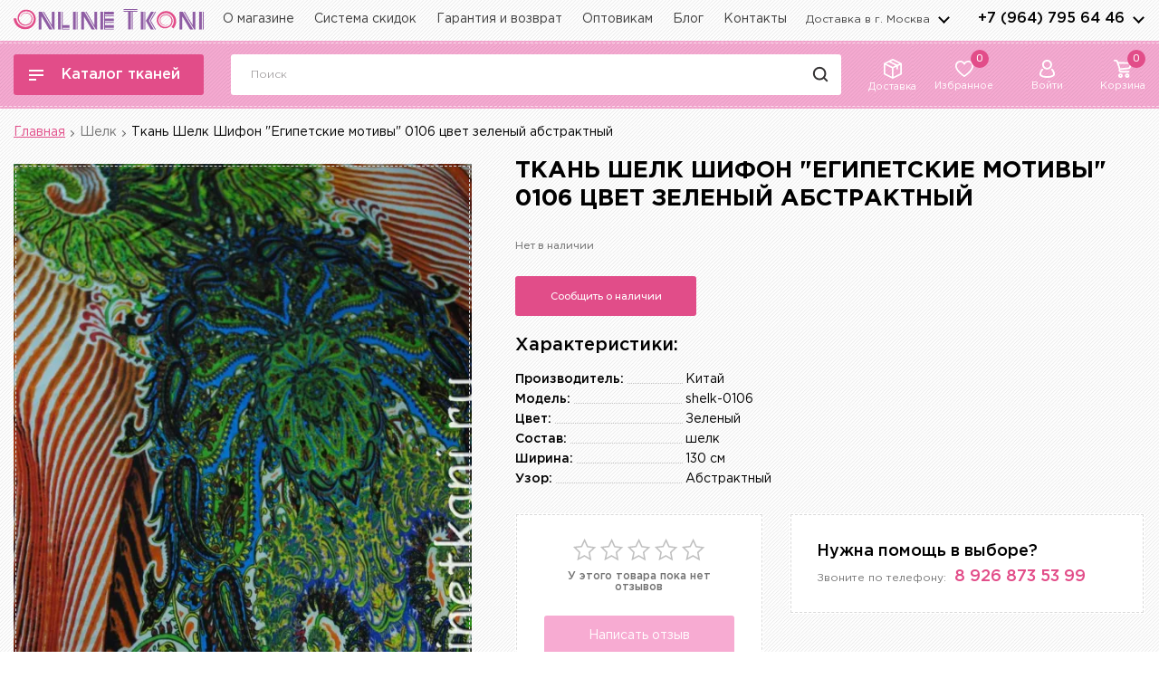

--- FILE ---
content_type: text/html; charset=utf-8
request_url: https://www.google.com/recaptcha/api2/anchor?ar=1&k=6LfO-WApAAAAADbPGaRa4SGrxK5JcNljft6wq5ct&co=aHR0cHM6Ly9vbmxpbmV0a2FuaS5ydTo0NDM.&hl=en&v=PoyoqOPhxBO7pBk68S4YbpHZ&size=normal&anchor-ms=20000&execute-ms=30000&cb=pk10byv2dzmf
body_size: 49375
content:
<!DOCTYPE HTML><html dir="ltr" lang="en"><head><meta http-equiv="Content-Type" content="text/html; charset=UTF-8">
<meta http-equiv="X-UA-Compatible" content="IE=edge">
<title>reCAPTCHA</title>
<style type="text/css">
/* cyrillic-ext */
@font-face {
  font-family: 'Roboto';
  font-style: normal;
  font-weight: 400;
  font-stretch: 100%;
  src: url(//fonts.gstatic.com/s/roboto/v48/KFO7CnqEu92Fr1ME7kSn66aGLdTylUAMa3GUBHMdazTgWw.woff2) format('woff2');
  unicode-range: U+0460-052F, U+1C80-1C8A, U+20B4, U+2DE0-2DFF, U+A640-A69F, U+FE2E-FE2F;
}
/* cyrillic */
@font-face {
  font-family: 'Roboto';
  font-style: normal;
  font-weight: 400;
  font-stretch: 100%;
  src: url(//fonts.gstatic.com/s/roboto/v48/KFO7CnqEu92Fr1ME7kSn66aGLdTylUAMa3iUBHMdazTgWw.woff2) format('woff2');
  unicode-range: U+0301, U+0400-045F, U+0490-0491, U+04B0-04B1, U+2116;
}
/* greek-ext */
@font-face {
  font-family: 'Roboto';
  font-style: normal;
  font-weight: 400;
  font-stretch: 100%;
  src: url(//fonts.gstatic.com/s/roboto/v48/KFO7CnqEu92Fr1ME7kSn66aGLdTylUAMa3CUBHMdazTgWw.woff2) format('woff2');
  unicode-range: U+1F00-1FFF;
}
/* greek */
@font-face {
  font-family: 'Roboto';
  font-style: normal;
  font-weight: 400;
  font-stretch: 100%;
  src: url(//fonts.gstatic.com/s/roboto/v48/KFO7CnqEu92Fr1ME7kSn66aGLdTylUAMa3-UBHMdazTgWw.woff2) format('woff2');
  unicode-range: U+0370-0377, U+037A-037F, U+0384-038A, U+038C, U+038E-03A1, U+03A3-03FF;
}
/* math */
@font-face {
  font-family: 'Roboto';
  font-style: normal;
  font-weight: 400;
  font-stretch: 100%;
  src: url(//fonts.gstatic.com/s/roboto/v48/KFO7CnqEu92Fr1ME7kSn66aGLdTylUAMawCUBHMdazTgWw.woff2) format('woff2');
  unicode-range: U+0302-0303, U+0305, U+0307-0308, U+0310, U+0312, U+0315, U+031A, U+0326-0327, U+032C, U+032F-0330, U+0332-0333, U+0338, U+033A, U+0346, U+034D, U+0391-03A1, U+03A3-03A9, U+03B1-03C9, U+03D1, U+03D5-03D6, U+03F0-03F1, U+03F4-03F5, U+2016-2017, U+2034-2038, U+203C, U+2040, U+2043, U+2047, U+2050, U+2057, U+205F, U+2070-2071, U+2074-208E, U+2090-209C, U+20D0-20DC, U+20E1, U+20E5-20EF, U+2100-2112, U+2114-2115, U+2117-2121, U+2123-214F, U+2190, U+2192, U+2194-21AE, U+21B0-21E5, U+21F1-21F2, U+21F4-2211, U+2213-2214, U+2216-22FF, U+2308-230B, U+2310, U+2319, U+231C-2321, U+2336-237A, U+237C, U+2395, U+239B-23B7, U+23D0, U+23DC-23E1, U+2474-2475, U+25AF, U+25B3, U+25B7, U+25BD, U+25C1, U+25CA, U+25CC, U+25FB, U+266D-266F, U+27C0-27FF, U+2900-2AFF, U+2B0E-2B11, U+2B30-2B4C, U+2BFE, U+3030, U+FF5B, U+FF5D, U+1D400-1D7FF, U+1EE00-1EEFF;
}
/* symbols */
@font-face {
  font-family: 'Roboto';
  font-style: normal;
  font-weight: 400;
  font-stretch: 100%;
  src: url(//fonts.gstatic.com/s/roboto/v48/KFO7CnqEu92Fr1ME7kSn66aGLdTylUAMaxKUBHMdazTgWw.woff2) format('woff2');
  unicode-range: U+0001-000C, U+000E-001F, U+007F-009F, U+20DD-20E0, U+20E2-20E4, U+2150-218F, U+2190, U+2192, U+2194-2199, U+21AF, U+21E6-21F0, U+21F3, U+2218-2219, U+2299, U+22C4-22C6, U+2300-243F, U+2440-244A, U+2460-24FF, U+25A0-27BF, U+2800-28FF, U+2921-2922, U+2981, U+29BF, U+29EB, U+2B00-2BFF, U+4DC0-4DFF, U+FFF9-FFFB, U+10140-1018E, U+10190-1019C, U+101A0, U+101D0-101FD, U+102E0-102FB, U+10E60-10E7E, U+1D2C0-1D2D3, U+1D2E0-1D37F, U+1F000-1F0FF, U+1F100-1F1AD, U+1F1E6-1F1FF, U+1F30D-1F30F, U+1F315, U+1F31C, U+1F31E, U+1F320-1F32C, U+1F336, U+1F378, U+1F37D, U+1F382, U+1F393-1F39F, U+1F3A7-1F3A8, U+1F3AC-1F3AF, U+1F3C2, U+1F3C4-1F3C6, U+1F3CA-1F3CE, U+1F3D4-1F3E0, U+1F3ED, U+1F3F1-1F3F3, U+1F3F5-1F3F7, U+1F408, U+1F415, U+1F41F, U+1F426, U+1F43F, U+1F441-1F442, U+1F444, U+1F446-1F449, U+1F44C-1F44E, U+1F453, U+1F46A, U+1F47D, U+1F4A3, U+1F4B0, U+1F4B3, U+1F4B9, U+1F4BB, U+1F4BF, U+1F4C8-1F4CB, U+1F4D6, U+1F4DA, U+1F4DF, U+1F4E3-1F4E6, U+1F4EA-1F4ED, U+1F4F7, U+1F4F9-1F4FB, U+1F4FD-1F4FE, U+1F503, U+1F507-1F50B, U+1F50D, U+1F512-1F513, U+1F53E-1F54A, U+1F54F-1F5FA, U+1F610, U+1F650-1F67F, U+1F687, U+1F68D, U+1F691, U+1F694, U+1F698, U+1F6AD, U+1F6B2, U+1F6B9-1F6BA, U+1F6BC, U+1F6C6-1F6CF, U+1F6D3-1F6D7, U+1F6E0-1F6EA, U+1F6F0-1F6F3, U+1F6F7-1F6FC, U+1F700-1F7FF, U+1F800-1F80B, U+1F810-1F847, U+1F850-1F859, U+1F860-1F887, U+1F890-1F8AD, U+1F8B0-1F8BB, U+1F8C0-1F8C1, U+1F900-1F90B, U+1F93B, U+1F946, U+1F984, U+1F996, U+1F9E9, U+1FA00-1FA6F, U+1FA70-1FA7C, U+1FA80-1FA89, U+1FA8F-1FAC6, U+1FACE-1FADC, U+1FADF-1FAE9, U+1FAF0-1FAF8, U+1FB00-1FBFF;
}
/* vietnamese */
@font-face {
  font-family: 'Roboto';
  font-style: normal;
  font-weight: 400;
  font-stretch: 100%;
  src: url(//fonts.gstatic.com/s/roboto/v48/KFO7CnqEu92Fr1ME7kSn66aGLdTylUAMa3OUBHMdazTgWw.woff2) format('woff2');
  unicode-range: U+0102-0103, U+0110-0111, U+0128-0129, U+0168-0169, U+01A0-01A1, U+01AF-01B0, U+0300-0301, U+0303-0304, U+0308-0309, U+0323, U+0329, U+1EA0-1EF9, U+20AB;
}
/* latin-ext */
@font-face {
  font-family: 'Roboto';
  font-style: normal;
  font-weight: 400;
  font-stretch: 100%;
  src: url(//fonts.gstatic.com/s/roboto/v48/KFO7CnqEu92Fr1ME7kSn66aGLdTylUAMa3KUBHMdazTgWw.woff2) format('woff2');
  unicode-range: U+0100-02BA, U+02BD-02C5, U+02C7-02CC, U+02CE-02D7, U+02DD-02FF, U+0304, U+0308, U+0329, U+1D00-1DBF, U+1E00-1E9F, U+1EF2-1EFF, U+2020, U+20A0-20AB, U+20AD-20C0, U+2113, U+2C60-2C7F, U+A720-A7FF;
}
/* latin */
@font-face {
  font-family: 'Roboto';
  font-style: normal;
  font-weight: 400;
  font-stretch: 100%;
  src: url(//fonts.gstatic.com/s/roboto/v48/KFO7CnqEu92Fr1ME7kSn66aGLdTylUAMa3yUBHMdazQ.woff2) format('woff2');
  unicode-range: U+0000-00FF, U+0131, U+0152-0153, U+02BB-02BC, U+02C6, U+02DA, U+02DC, U+0304, U+0308, U+0329, U+2000-206F, U+20AC, U+2122, U+2191, U+2193, U+2212, U+2215, U+FEFF, U+FFFD;
}
/* cyrillic-ext */
@font-face {
  font-family: 'Roboto';
  font-style: normal;
  font-weight: 500;
  font-stretch: 100%;
  src: url(//fonts.gstatic.com/s/roboto/v48/KFO7CnqEu92Fr1ME7kSn66aGLdTylUAMa3GUBHMdazTgWw.woff2) format('woff2');
  unicode-range: U+0460-052F, U+1C80-1C8A, U+20B4, U+2DE0-2DFF, U+A640-A69F, U+FE2E-FE2F;
}
/* cyrillic */
@font-face {
  font-family: 'Roboto';
  font-style: normal;
  font-weight: 500;
  font-stretch: 100%;
  src: url(//fonts.gstatic.com/s/roboto/v48/KFO7CnqEu92Fr1ME7kSn66aGLdTylUAMa3iUBHMdazTgWw.woff2) format('woff2');
  unicode-range: U+0301, U+0400-045F, U+0490-0491, U+04B0-04B1, U+2116;
}
/* greek-ext */
@font-face {
  font-family: 'Roboto';
  font-style: normal;
  font-weight: 500;
  font-stretch: 100%;
  src: url(//fonts.gstatic.com/s/roboto/v48/KFO7CnqEu92Fr1ME7kSn66aGLdTylUAMa3CUBHMdazTgWw.woff2) format('woff2');
  unicode-range: U+1F00-1FFF;
}
/* greek */
@font-face {
  font-family: 'Roboto';
  font-style: normal;
  font-weight: 500;
  font-stretch: 100%;
  src: url(//fonts.gstatic.com/s/roboto/v48/KFO7CnqEu92Fr1ME7kSn66aGLdTylUAMa3-UBHMdazTgWw.woff2) format('woff2');
  unicode-range: U+0370-0377, U+037A-037F, U+0384-038A, U+038C, U+038E-03A1, U+03A3-03FF;
}
/* math */
@font-face {
  font-family: 'Roboto';
  font-style: normal;
  font-weight: 500;
  font-stretch: 100%;
  src: url(//fonts.gstatic.com/s/roboto/v48/KFO7CnqEu92Fr1ME7kSn66aGLdTylUAMawCUBHMdazTgWw.woff2) format('woff2');
  unicode-range: U+0302-0303, U+0305, U+0307-0308, U+0310, U+0312, U+0315, U+031A, U+0326-0327, U+032C, U+032F-0330, U+0332-0333, U+0338, U+033A, U+0346, U+034D, U+0391-03A1, U+03A3-03A9, U+03B1-03C9, U+03D1, U+03D5-03D6, U+03F0-03F1, U+03F4-03F5, U+2016-2017, U+2034-2038, U+203C, U+2040, U+2043, U+2047, U+2050, U+2057, U+205F, U+2070-2071, U+2074-208E, U+2090-209C, U+20D0-20DC, U+20E1, U+20E5-20EF, U+2100-2112, U+2114-2115, U+2117-2121, U+2123-214F, U+2190, U+2192, U+2194-21AE, U+21B0-21E5, U+21F1-21F2, U+21F4-2211, U+2213-2214, U+2216-22FF, U+2308-230B, U+2310, U+2319, U+231C-2321, U+2336-237A, U+237C, U+2395, U+239B-23B7, U+23D0, U+23DC-23E1, U+2474-2475, U+25AF, U+25B3, U+25B7, U+25BD, U+25C1, U+25CA, U+25CC, U+25FB, U+266D-266F, U+27C0-27FF, U+2900-2AFF, U+2B0E-2B11, U+2B30-2B4C, U+2BFE, U+3030, U+FF5B, U+FF5D, U+1D400-1D7FF, U+1EE00-1EEFF;
}
/* symbols */
@font-face {
  font-family: 'Roboto';
  font-style: normal;
  font-weight: 500;
  font-stretch: 100%;
  src: url(//fonts.gstatic.com/s/roboto/v48/KFO7CnqEu92Fr1ME7kSn66aGLdTylUAMaxKUBHMdazTgWw.woff2) format('woff2');
  unicode-range: U+0001-000C, U+000E-001F, U+007F-009F, U+20DD-20E0, U+20E2-20E4, U+2150-218F, U+2190, U+2192, U+2194-2199, U+21AF, U+21E6-21F0, U+21F3, U+2218-2219, U+2299, U+22C4-22C6, U+2300-243F, U+2440-244A, U+2460-24FF, U+25A0-27BF, U+2800-28FF, U+2921-2922, U+2981, U+29BF, U+29EB, U+2B00-2BFF, U+4DC0-4DFF, U+FFF9-FFFB, U+10140-1018E, U+10190-1019C, U+101A0, U+101D0-101FD, U+102E0-102FB, U+10E60-10E7E, U+1D2C0-1D2D3, U+1D2E0-1D37F, U+1F000-1F0FF, U+1F100-1F1AD, U+1F1E6-1F1FF, U+1F30D-1F30F, U+1F315, U+1F31C, U+1F31E, U+1F320-1F32C, U+1F336, U+1F378, U+1F37D, U+1F382, U+1F393-1F39F, U+1F3A7-1F3A8, U+1F3AC-1F3AF, U+1F3C2, U+1F3C4-1F3C6, U+1F3CA-1F3CE, U+1F3D4-1F3E0, U+1F3ED, U+1F3F1-1F3F3, U+1F3F5-1F3F7, U+1F408, U+1F415, U+1F41F, U+1F426, U+1F43F, U+1F441-1F442, U+1F444, U+1F446-1F449, U+1F44C-1F44E, U+1F453, U+1F46A, U+1F47D, U+1F4A3, U+1F4B0, U+1F4B3, U+1F4B9, U+1F4BB, U+1F4BF, U+1F4C8-1F4CB, U+1F4D6, U+1F4DA, U+1F4DF, U+1F4E3-1F4E6, U+1F4EA-1F4ED, U+1F4F7, U+1F4F9-1F4FB, U+1F4FD-1F4FE, U+1F503, U+1F507-1F50B, U+1F50D, U+1F512-1F513, U+1F53E-1F54A, U+1F54F-1F5FA, U+1F610, U+1F650-1F67F, U+1F687, U+1F68D, U+1F691, U+1F694, U+1F698, U+1F6AD, U+1F6B2, U+1F6B9-1F6BA, U+1F6BC, U+1F6C6-1F6CF, U+1F6D3-1F6D7, U+1F6E0-1F6EA, U+1F6F0-1F6F3, U+1F6F7-1F6FC, U+1F700-1F7FF, U+1F800-1F80B, U+1F810-1F847, U+1F850-1F859, U+1F860-1F887, U+1F890-1F8AD, U+1F8B0-1F8BB, U+1F8C0-1F8C1, U+1F900-1F90B, U+1F93B, U+1F946, U+1F984, U+1F996, U+1F9E9, U+1FA00-1FA6F, U+1FA70-1FA7C, U+1FA80-1FA89, U+1FA8F-1FAC6, U+1FACE-1FADC, U+1FADF-1FAE9, U+1FAF0-1FAF8, U+1FB00-1FBFF;
}
/* vietnamese */
@font-face {
  font-family: 'Roboto';
  font-style: normal;
  font-weight: 500;
  font-stretch: 100%;
  src: url(//fonts.gstatic.com/s/roboto/v48/KFO7CnqEu92Fr1ME7kSn66aGLdTylUAMa3OUBHMdazTgWw.woff2) format('woff2');
  unicode-range: U+0102-0103, U+0110-0111, U+0128-0129, U+0168-0169, U+01A0-01A1, U+01AF-01B0, U+0300-0301, U+0303-0304, U+0308-0309, U+0323, U+0329, U+1EA0-1EF9, U+20AB;
}
/* latin-ext */
@font-face {
  font-family: 'Roboto';
  font-style: normal;
  font-weight: 500;
  font-stretch: 100%;
  src: url(//fonts.gstatic.com/s/roboto/v48/KFO7CnqEu92Fr1ME7kSn66aGLdTylUAMa3KUBHMdazTgWw.woff2) format('woff2');
  unicode-range: U+0100-02BA, U+02BD-02C5, U+02C7-02CC, U+02CE-02D7, U+02DD-02FF, U+0304, U+0308, U+0329, U+1D00-1DBF, U+1E00-1E9F, U+1EF2-1EFF, U+2020, U+20A0-20AB, U+20AD-20C0, U+2113, U+2C60-2C7F, U+A720-A7FF;
}
/* latin */
@font-face {
  font-family: 'Roboto';
  font-style: normal;
  font-weight: 500;
  font-stretch: 100%;
  src: url(//fonts.gstatic.com/s/roboto/v48/KFO7CnqEu92Fr1ME7kSn66aGLdTylUAMa3yUBHMdazQ.woff2) format('woff2');
  unicode-range: U+0000-00FF, U+0131, U+0152-0153, U+02BB-02BC, U+02C6, U+02DA, U+02DC, U+0304, U+0308, U+0329, U+2000-206F, U+20AC, U+2122, U+2191, U+2193, U+2212, U+2215, U+FEFF, U+FFFD;
}
/* cyrillic-ext */
@font-face {
  font-family: 'Roboto';
  font-style: normal;
  font-weight: 900;
  font-stretch: 100%;
  src: url(//fonts.gstatic.com/s/roboto/v48/KFO7CnqEu92Fr1ME7kSn66aGLdTylUAMa3GUBHMdazTgWw.woff2) format('woff2');
  unicode-range: U+0460-052F, U+1C80-1C8A, U+20B4, U+2DE0-2DFF, U+A640-A69F, U+FE2E-FE2F;
}
/* cyrillic */
@font-face {
  font-family: 'Roboto';
  font-style: normal;
  font-weight: 900;
  font-stretch: 100%;
  src: url(//fonts.gstatic.com/s/roboto/v48/KFO7CnqEu92Fr1ME7kSn66aGLdTylUAMa3iUBHMdazTgWw.woff2) format('woff2');
  unicode-range: U+0301, U+0400-045F, U+0490-0491, U+04B0-04B1, U+2116;
}
/* greek-ext */
@font-face {
  font-family: 'Roboto';
  font-style: normal;
  font-weight: 900;
  font-stretch: 100%;
  src: url(//fonts.gstatic.com/s/roboto/v48/KFO7CnqEu92Fr1ME7kSn66aGLdTylUAMa3CUBHMdazTgWw.woff2) format('woff2');
  unicode-range: U+1F00-1FFF;
}
/* greek */
@font-face {
  font-family: 'Roboto';
  font-style: normal;
  font-weight: 900;
  font-stretch: 100%;
  src: url(//fonts.gstatic.com/s/roboto/v48/KFO7CnqEu92Fr1ME7kSn66aGLdTylUAMa3-UBHMdazTgWw.woff2) format('woff2');
  unicode-range: U+0370-0377, U+037A-037F, U+0384-038A, U+038C, U+038E-03A1, U+03A3-03FF;
}
/* math */
@font-face {
  font-family: 'Roboto';
  font-style: normal;
  font-weight: 900;
  font-stretch: 100%;
  src: url(//fonts.gstatic.com/s/roboto/v48/KFO7CnqEu92Fr1ME7kSn66aGLdTylUAMawCUBHMdazTgWw.woff2) format('woff2');
  unicode-range: U+0302-0303, U+0305, U+0307-0308, U+0310, U+0312, U+0315, U+031A, U+0326-0327, U+032C, U+032F-0330, U+0332-0333, U+0338, U+033A, U+0346, U+034D, U+0391-03A1, U+03A3-03A9, U+03B1-03C9, U+03D1, U+03D5-03D6, U+03F0-03F1, U+03F4-03F5, U+2016-2017, U+2034-2038, U+203C, U+2040, U+2043, U+2047, U+2050, U+2057, U+205F, U+2070-2071, U+2074-208E, U+2090-209C, U+20D0-20DC, U+20E1, U+20E5-20EF, U+2100-2112, U+2114-2115, U+2117-2121, U+2123-214F, U+2190, U+2192, U+2194-21AE, U+21B0-21E5, U+21F1-21F2, U+21F4-2211, U+2213-2214, U+2216-22FF, U+2308-230B, U+2310, U+2319, U+231C-2321, U+2336-237A, U+237C, U+2395, U+239B-23B7, U+23D0, U+23DC-23E1, U+2474-2475, U+25AF, U+25B3, U+25B7, U+25BD, U+25C1, U+25CA, U+25CC, U+25FB, U+266D-266F, U+27C0-27FF, U+2900-2AFF, U+2B0E-2B11, U+2B30-2B4C, U+2BFE, U+3030, U+FF5B, U+FF5D, U+1D400-1D7FF, U+1EE00-1EEFF;
}
/* symbols */
@font-face {
  font-family: 'Roboto';
  font-style: normal;
  font-weight: 900;
  font-stretch: 100%;
  src: url(//fonts.gstatic.com/s/roboto/v48/KFO7CnqEu92Fr1ME7kSn66aGLdTylUAMaxKUBHMdazTgWw.woff2) format('woff2');
  unicode-range: U+0001-000C, U+000E-001F, U+007F-009F, U+20DD-20E0, U+20E2-20E4, U+2150-218F, U+2190, U+2192, U+2194-2199, U+21AF, U+21E6-21F0, U+21F3, U+2218-2219, U+2299, U+22C4-22C6, U+2300-243F, U+2440-244A, U+2460-24FF, U+25A0-27BF, U+2800-28FF, U+2921-2922, U+2981, U+29BF, U+29EB, U+2B00-2BFF, U+4DC0-4DFF, U+FFF9-FFFB, U+10140-1018E, U+10190-1019C, U+101A0, U+101D0-101FD, U+102E0-102FB, U+10E60-10E7E, U+1D2C0-1D2D3, U+1D2E0-1D37F, U+1F000-1F0FF, U+1F100-1F1AD, U+1F1E6-1F1FF, U+1F30D-1F30F, U+1F315, U+1F31C, U+1F31E, U+1F320-1F32C, U+1F336, U+1F378, U+1F37D, U+1F382, U+1F393-1F39F, U+1F3A7-1F3A8, U+1F3AC-1F3AF, U+1F3C2, U+1F3C4-1F3C6, U+1F3CA-1F3CE, U+1F3D4-1F3E0, U+1F3ED, U+1F3F1-1F3F3, U+1F3F5-1F3F7, U+1F408, U+1F415, U+1F41F, U+1F426, U+1F43F, U+1F441-1F442, U+1F444, U+1F446-1F449, U+1F44C-1F44E, U+1F453, U+1F46A, U+1F47D, U+1F4A3, U+1F4B0, U+1F4B3, U+1F4B9, U+1F4BB, U+1F4BF, U+1F4C8-1F4CB, U+1F4D6, U+1F4DA, U+1F4DF, U+1F4E3-1F4E6, U+1F4EA-1F4ED, U+1F4F7, U+1F4F9-1F4FB, U+1F4FD-1F4FE, U+1F503, U+1F507-1F50B, U+1F50D, U+1F512-1F513, U+1F53E-1F54A, U+1F54F-1F5FA, U+1F610, U+1F650-1F67F, U+1F687, U+1F68D, U+1F691, U+1F694, U+1F698, U+1F6AD, U+1F6B2, U+1F6B9-1F6BA, U+1F6BC, U+1F6C6-1F6CF, U+1F6D3-1F6D7, U+1F6E0-1F6EA, U+1F6F0-1F6F3, U+1F6F7-1F6FC, U+1F700-1F7FF, U+1F800-1F80B, U+1F810-1F847, U+1F850-1F859, U+1F860-1F887, U+1F890-1F8AD, U+1F8B0-1F8BB, U+1F8C0-1F8C1, U+1F900-1F90B, U+1F93B, U+1F946, U+1F984, U+1F996, U+1F9E9, U+1FA00-1FA6F, U+1FA70-1FA7C, U+1FA80-1FA89, U+1FA8F-1FAC6, U+1FACE-1FADC, U+1FADF-1FAE9, U+1FAF0-1FAF8, U+1FB00-1FBFF;
}
/* vietnamese */
@font-face {
  font-family: 'Roboto';
  font-style: normal;
  font-weight: 900;
  font-stretch: 100%;
  src: url(//fonts.gstatic.com/s/roboto/v48/KFO7CnqEu92Fr1ME7kSn66aGLdTylUAMa3OUBHMdazTgWw.woff2) format('woff2');
  unicode-range: U+0102-0103, U+0110-0111, U+0128-0129, U+0168-0169, U+01A0-01A1, U+01AF-01B0, U+0300-0301, U+0303-0304, U+0308-0309, U+0323, U+0329, U+1EA0-1EF9, U+20AB;
}
/* latin-ext */
@font-face {
  font-family: 'Roboto';
  font-style: normal;
  font-weight: 900;
  font-stretch: 100%;
  src: url(//fonts.gstatic.com/s/roboto/v48/KFO7CnqEu92Fr1ME7kSn66aGLdTylUAMa3KUBHMdazTgWw.woff2) format('woff2');
  unicode-range: U+0100-02BA, U+02BD-02C5, U+02C7-02CC, U+02CE-02D7, U+02DD-02FF, U+0304, U+0308, U+0329, U+1D00-1DBF, U+1E00-1E9F, U+1EF2-1EFF, U+2020, U+20A0-20AB, U+20AD-20C0, U+2113, U+2C60-2C7F, U+A720-A7FF;
}
/* latin */
@font-face {
  font-family: 'Roboto';
  font-style: normal;
  font-weight: 900;
  font-stretch: 100%;
  src: url(//fonts.gstatic.com/s/roboto/v48/KFO7CnqEu92Fr1ME7kSn66aGLdTylUAMa3yUBHMdazQ.woff2) format('woff2');
  unicode-range: U+0000-00FF, U+0131, U+0152-0153, U+02BB-02BC, U+02C6, U+02DA, U+02DC, U+0304, U+0308, U+0329, U+2000-206F, U+20AC, U+2122, U+2191, U+2193, U+2212, U+2215, U+FEFF, U+FFFD;
}

</style>
<link rel="stylesheet" type="text/css" href="https://www.gstatic.com/recaptcha/releases/PoyoqOPhxBO7pBk68S4YbpHZ/styles__ltr.css">
<script nonce="IgAVLRsukxaTkIodJfM9qQ" type="text/javascript">window['__recaptcha_api'] = 'https://www.google.com/recaptcha/api2/';</script>
<script type="text/javascript" src="https://www.gstatic.com/recaptcha/releases/PoyoqOPhxBO7pBk68S4YbpHZ/recaptcha__en.js" nonce="IgAVLRsukxaTkIodJfM9qQ">
      
    </script></head>
<body><div id="rc-anchor-alert" class="rc-anchor-alert"></div>
<input type="hidden" id="recaptcha-token" value="[base64]">
<script type="text/javascript" nonce="IgAVLRsukxaTkIodJfM9qQ">
      recaptcha.anchor.Main.init("[\x22ainput\x22,[\x22bgdata\x22,\x22\x22,\[base64]/[base64]/MjU1Ong/[base64]/[base64]/[base64]/[base64]/[base64]/[base64]/[base64]/[base64]/[base64]/[base64]/[base64]/[base64]/[base64]/[base64]/[base64]\\u003d\x22,\[base64]\\u003d\x22,\[base64]/DqMO+YMO+woQ9AsKnPWDCh8OQw4PChUDCgShVw53Co8OOw78HYU1mDcKQPRnCoyXChFU/wqnDk8Onw7DDvRjDtwxfOBVyVsKRwrsFJMOfw61hwpxNOcK/wrvDlsO/w6U1w5HCkTRPFhvCkcOcw5xRcMKLw6TDlMKww4jChhoSwpx4Sg8lXHorw4Bqwpljw5RGNsKSK8O4w6zDgWxZKcO3w7/[base64]/DtUxBOsKCw6TCryBQwptmGVwRwoA6KGLDrmM9w78mMlxywrnChVQTwpxbHcKVZQTDrV3Cj8ONw7HDsMKra8K9wrI+wqHCs8K3wo1mJcOIwpTCmMKZFMKaZRPDssOIHw/Dlkh/P8KGwpnChcOMdsKldcKSwp/Cg1/Dry/DggTCqSLCp8OHPBE0w5Viw57DosKiK1LDnmHCnRsUw7nCusKtGMKHwpMWw61jwoLCkcOCScOgO0LCjMKUw6jDiR/CqWTDncKyw51VOsOcRXQ1VMK6PsKQEMK7Plg+EsKLwo40HHXCisKZTcOpw4Ebwr8YQ2tzw4p/worDm8KES8KVwpA0w5vDo8KpwrPDg1gqZsKuwrfDsVnDh8OZw5cgwq9twprCo8OVw6zCnRFOw7Bvwpd8wp3CiTTDpFF7bnpdPcKnwo8tasOIw4nDuDjDh8OVw7RkTMOGb1/CkcKSDgQiQDkkwo9rwphOfF7DksKsTFLDgsK2GG53wrhFM8Oiw5zCkyjCnV3CvBDDrsOcwpTCu8ONU8K2dk/DiWtCwphFQcOGw6MMw7IWEsOsLyTDn8KpfcK/w7/DrMKITEIFO8KHwobDq0FRwrHCrm/CicOoDMOaCAXDngPDpDnCmMOUHkrDniYNwqJWLWF8BMO0w6t+M8K/[base64]/DuwJvwpYRw6oJwqNJwpw2w4Rde8KeY8KFw57Dj8Oee8O2DzfDv00DasObwpnDhsOhw5JHY8O7MsOcwoPDp8ObYEFhwpDCj3/DksO9KsOtw4/[base64]/[base64]/DoCsQEMKiGSVhHQYOD0suISzClWLDpFPDjiUpwrYuw65deMKGJXwIAMK9w5zCisOVw7zCk3Raw6UzesKdQcOdUFnCjH5Pw5J7CVTDmi3CscONwq3CqHp5azzDtQtvVcO7wotzGhJNUWluSXhJKG/CnnrCl8KkFwzDi0jDryvCqCbDljfDnH7CiyjDn8OyJMKnAUTDlsKbR20jLhtSVhbCt0MNZSNVVcKCw7fCpcOtQsOUfsOgGMKUZRgafG1Zw7PCmMOiFB98wpbDn1PCvcO8w7/DrEbDumhKw5JbwporKcKywqLDiSsiwobDnDnCh8KcFcOGw4wNLsK0bBBrIcKaw4RPw6jDtxXDmcOnw6XDo8KhwqkTw5nClnbDsMKaOcO2w5LChcO2w4fCiTLCsgBsN0vDqi0owrZLw6fCjyvCjcKdw4TDnWYZJcKCwo7DqcKTAcO8w7skw5bDu8OGw7/DisOawozDqsOrHCANehIAwqxvCcODDMK4BjlMVmJiw7bCgMKNwr9xwqjCqxMBwopFwrvClC7DlVJuw5PCnRbCpcKjQ3FQfAbCp8KDWcORwpERSsKOwoXCuRHCt8KnEsODHg/DnwoKw4nCtynDiGYlbsKTwqTDlwLCkMOJDcK4WVkeBMOIw6UUCjfCnx3CoWtPIcO/FsK1wq3DkX/DlcOJWWDDsGzCoB4+Q8K4wprDgR3ChBbCgk/DkEnDokXCtQF3MDvCj8O7CMOKwoHCvsOKETlZworDsMOHw7otD0sxPsKZw4BBA8Ojwqh0w7zCgcKPJ1Q9wpTCuSEMw4bDmExOwo8CwoRebCzChMOHwqXCm8OUT3LClx/Cj8OOI8O6wpE4QG/ClAzDuAwMbMOwwq1SF8KTNRTCtmTDnCFuw59KFzPDhMOxwrMzwr3DmHrDmmtTcwJgFsOAXjYqw7BiO8O0w6JOwr4Oejsuw74Ow6DCg8OkasOCwq7CliHDk0kIWl7DocKMETFaw7/CqyjCrMKuwpQUUxnDhsKvK3vDqsKmHnR/KsK/VMO8w7R7YFzDt8Khw5XDuijDs8KvbsKaYcKqfsOlIBgiCMKqwrXDsVZ0wrI5B0jDnz/DnRvDv8O8LyA8w4/ClsOEw7TCkMK7wqAww7Zow4FFw7cywpBHwofCjsKDw6c1w4NCcmrClsKKwo4ZwqNnwqFGOMKzT8K/w6PCjMOKw6UQFHvDlMO3w5HCqXHDrsK9w4PCp8KUwp8uYsKWUsO0bcO7ecKcwqIudsO3dRhYw6fDhRUQw7F/[base64]/CgT/Dg8OiZ8O4wpXDpUlWw4k6X8KIBFTCqcOCw5IDQE1BwqECwpkSM8OEwqVJcWfDiwNlw59RwohnTUc7wrrDgMOmY1nCjQvCnMKKd8KHHcKqBChuLcKAw7bCscO0wp1Oa8ODw4QUUmoFcHTCiMK7wqRNw7IFPsKYwrcdBWwHFw/DhEp6w4rCo8K3w6XCqV9Gw5YGZjbCh8KhJARvwo/DtMOdTipJbWTDj8OawoN1w43Cr8OkE3c4w4UZfMO2C8KfSBjCtCI7w4ABw5PDt8KtZMOZdQlPw6/CvmRGw4fDisOCwrHCm2E0Qw3DlMKuw5JCEXZQJMORFQdNw51ywowvXmjDu8K5LcOBwqhvw4EKwqF/w7VFwo81w4vCnFnCnksqA8OoJ0QqI8OicsO4X0vCn2gEMWxAZBc7FMKTwpFBw7k/wrfDmsORIMKNJsOfw5jCrcOJdRvClcKRwrjDjFt5w51Yw4PCl8OjK8OqFMOyCSRcwrNgS8OvPEs5wovCqj7Dnhw6wodaK2PDp8KJNDZnID3CgMOTwpEdGcKww73CvsONw5zDtRUOckDCisO/wrrDn1J8wr3Cu8O6w4cvwp/DocOiwojDqcKCFm08wprDhW/DlkNhwofCucOdw5UoaMOCwpRJBcK5w7AyFsKKw6PDtsKkVMKnK8KEw7jDnl/DvcKNwqkiScOzacK3bMO/wqrCu8OpGMKxSDLDk2cqw5hxwqfDrsOwGsOiAsONYsOSDV8oVQHCmRbCh8KXLWlBw7UBw7jDhWtTKgvCrDlAYsKBBcO4w5TCoMOhwr/Ct07CpSXDk11Ww6rCtTXCgMODwprDkC/[base64]/Dhn3DucOew4B4w5Qfw5XDkMK6wp0OcCzCicK/wpAHwpFnw7TCt8KcwpnDgn90KDV8w7IGE1InBw/DtcK6wp1OZ1FxbE8lwoPCknPDp37DvRXCpy/DjcK8QSkpw4DDqhhSw4bClMOeLDrDhcOUcMKUwoJvZMK9w6pLFRHDr3fDilnDi1kGwpZ/w7sAbsKuw6UIwrB0BCB1w4HCgxzDhHwRw6x4eyvCkMKebDdZw60sV8OxesOcwoTDqcK/Um9GwpEzwo0oC8OHw6ctEMK/w5hXV8KOwpVnQ8OjwqoeLsKPJ8OZOMKnNcKXVcOVPAnClMKUw7sPwpHDiz/ClknCnMK/w4s5JUtrD2jCmsKOwqLChgPClcK5acODGW8eGcKmwrdOQ8OKwrE8H8OQw4BafcOnGMOMw7IKJcKrJ8OrwpjCh2svw6sHSHzDqkPCjMKFw6/DjWseLzXDscOowosiw5TCjMO3w53DjULCnzIeMUEAIcOOwqd7f8OKwoPChsKbVMKyN8KlwoQPwqrDo3TDtsKhWk8fP1XDucKXCMKbwo/Dg8KLN1HCjQTCokx8w6zDlcO0w6YawpXCq1LDjW/DkDdPFGQwDcONeMO+SMOnw5gowqEcMBnDs2sUw65wDFDCvsOjwphdb8KowooqOWlUw413w6BtfMOvYxHDnUoxfMOrGy0RLsKGwpkLwp/[base64]/wpzCr8O8Nl9qw6bDlMOaw4zDnAzDlzfDnH/[base64]/ChMOLw5bDpMOXw5fDhlYyd8OtwqQqeiEow4fDjhzCvcO8w5bDuMK5ccOEwr7Dr8KBwqrCuztJwr0DWsOXwotYwqJAw5jDqMO0F0HCkkjCt3dUwoQlOsOjwrLDqMKeU8Okw6/CkMKywqBPSHbDhsKawrvDrMOgflrDvwFgwonDoggtw5bCiXfClVlDTgNWdsOrFVFKRhXDiEDCrcO+woXDlsOoD0fChVTCvR0jWTXCjcOOw69Qw5BHwpJWwq51MQvCimTDm8OvUsOOO8KRSCI7wrvCrndZw4/Cqi/CkMOmZcO7RSXClsOAwqzDssKtw5Few7XClMKRwrfCnFA8w6tcCSnDi8KpwpPCocODTAgICioywqhjTsKewo5fKcOfw6nDt8Ogwr/[base64]/DgTLDjz94w6vCtMO1ZDHDgMOqLMKmw6BzesO8w6clw60Fw4bDm8OAwooCOxLCh8OtV24xwpLDrREuf8KXCSTDgEE2eUzDosKjcFrCrsOhw61awq/DpMKgJMOiZAnDhMORPlBSPRk9b8OEIF8qw406J8OGw7vDjXQ/LXDCmRrCoDIiU8K1wq1SURcMTUTDlsOqw7IYd8KJIsOCTSJmw7ANwr3ChzjCjMKaw73DocOEw53DqzNCwq/Ds00kwqDDmcKpRcKvw6HCvMKBIm3Di8KBZsKbAcKvw70mL8ODaGDDk8ObOzTDj8OuwozDg8OZKMKGw4nDiELCgsOOV8K+wp4qDT7ChcOJN8O8wotbwqZPw5AcEsKbUlN2wrAww40pE8Osw7rDnzMnY8OxQg1xwpfDssKZwrwew6c/w4MywrDDoMKuTsOiTMOiwq50wq/Ck3nCgsO9C2dubMO+FMK5VlpXWz3CicOJWMOmw4YZPsKSwotMwoYWwoh1esKXworCpMO1wqYhF8KmRMOKTzrDgsOywo3DvcKWwpHClG9lKMKRwr/Cql1uw43CpcOpLsOmw4DCtMOtS21Zw6zDkjtLwqTDk8K4dn1LWcOtSGPDscO0wrXDujl2CsOIJ2bDscKTYycVHcOhXXgQw5zDvHZSw4FXG2LDjMK/wqbDpsObw5DDt8O6ecOyw4/Cr8OMX8OQw7nDncOeworDt2A6EsOqwqjDg8Onw6kjOToqcsOzw7/[base64]/[base64]/DsU4yw5HDgMOdMcODJgUzwrzDrcKWJ1nDgcKjDGvDkUDDpT7DriYzXcOWOMKEaMOEw4VDw5gVw7jDo8KLwqzCoxrCqsOtw6lIwpPCm0bDnXISFzc9Rx/CscOaw58aH8OwwpcKwq0IwoQnVMK4w6/Dg8OfbysrBsOAwo4Aw4zCpg55HcK3b0rCmcKjFsKvTsOYw4xtw4FNXcO5HMK4HcOAw5rDiMKsw6rCtsOMIHPCosOWwpxkw6rDrUp7wpV/wqnCsw9dw47Cr2BIw5/[base64]/CqsKrZx3CpjB4CsKEd8OnBQkfwqYNGcOTP8OqUsOZwrpTwoNxXsOOw7MGPxMqwolwa8KhwoVIw4Riw6DCrRhvA8OSwrNew4wNw6nDtMO2wpDDhMOUasKxZDcEw6NbT8Owwo/CrSrCqsOywofCgcOiUzLDniDDucKKVMOkeHA/[base64]/DjUjDvhJEAMOZWV7CkgbChMOIb8O+w6zDtgwvAsOLOcK9woQsw4jDuFDDhTEhw7HDmcKeVsO7MMOEw7pHw7xhWsOfQCgswpUTDwbDmsKWw7BKOMO3wpTCgB1OCsK2wqrCusOfwqfDpk4hC8KzDcKaw7Y6BVJPw75DwoPDjcK0wpBFVz/CoSjDkcKgw69kwrBQwonCjiNLGcKoPzBDw6PCklLDp8OHwrBEwrDChMKxAEV9OcOZwr3DmcKmO8O2w7F6w542w5hAasK2w6/[base64]/CnsK0wpQSVl4Nwr7CqMKvw7ZoasOWUcKbwqZDZsKXwp5Lw6jCl8OheMOPw5rDnsK8EFzDmwDCv8KgwrrCq8O7b1EjB8OGUMObwrQKw5UnBW8RJhd0wpnCp1vCpcKnVRPDo0TCmkEQa2DDnAQZGcKbaMOwNljCnV7DlsKdwqNLwp0MDz/Co8Kvw6gGHXbCiALDtmhXJcO2w4fDuS9Zw57CucKVZ3sZw5XDr8OzcULCilQnw7lZTcKgesK3w6bDuHPCrMKJwprCm8Oiwp5UbsOmwqjCmi8ww7/DocORUhPCvSdoFmbCt0/Dl8Ojw7ZkJD/DiHfCqMOYwpoBw5/[base64]/EythwojDlcKBJChhPcO0WcOpdGrCj8KHwr1OFsOsPRUPw7XCkMOERcOBw7rCu1nCvQECcikpUA/DjcKdwqfCgkUSQMOXH8OMw4TDmsOQMcOYw4c6LMOtwpM8wp9lwqbCpsO2NMKjw4rDmcKfIsOWw5fDusOIw4HDrkXDi3R9w6NBdsKyw5/Cs8OSasKiw5zCuMO6KzxjwrzDjMOxVMKZOsKLw689a8OFR8ONw7EbLsKrcBoCwrrDlcOrVyktJcOwwpLDnDcNTirDn8KIKcOEZiopamnDjcKwIjxGRXUxF8KNfmPCn8O5UsOEb8O/wrbCrMOTbT/CrUgyw7LDgMOgw6rCvMOaQSnDvFDDjsKZwpcfaQPCt8Oxw6nDncKoAsKRwocmFXzChFxPDDbDvsOCFjnDu1nDlyFswrVsBzLCt04bw4HDtBI1wrPClsKmw6nCqC7Cg8K8w7N9w4fDjcO7w4hgw5dAwr7ChzPCp8OAYm4FWcOXTwE9R8Okwp/CicKHw7bCoMKiwp7CncOlCj3Dm8KBwrLCpsOSGRI+woZOOA5VIMOBKcKcdsKhwq4Kw4pkAzMzw4DDmkhQwowjw7LDrhAVwrfDhsOowqbChR1HdjlnfD3CncODDRgGwqd8TsKWw7BKSsOVAcKUw67Dpg/Dg8ONw7/CqxMqwp/DtxzDjcKedMKlwobCkTtbwphGDMOLwpZTKUvDum4YdcKVwozDpsOZwo/CihJew7s2DzTCugTCtFPChcO/ejsbw4bDvsOCw7rDqMKnwp3CrMOBIRLDv8KLw7XDiSUTw7/CtCLDmsOGQcOEwqXDl8KgaDnCr03CvMK0N8K3wr/[base64]/CmzxXdcOsw6bDsx1pCk7DhyzDoFkewrszAcKkw5HCucK1BgQCw4rDvBzClkAnwpUvwoHChCIaPRJYw6DDhMK9McKCCxzDnH/DuMKdwrbCq0t+T8K9S3LDrTzCsMOvwoRBWT3CncKBagYkPRfDg8O+wrs0w67CjMK8wrfCkcOhw6fCtCbCukcyXFhKw7HCvsO0BSvCncO5wopnwrnDtMOuwqbCt8OGwqrClsOSwq3CmMKvF8OzbMKwwrHCinhjwq/Dgio+c8OICAMaJcOHw5tOwroTw5HDosOlGGhdw6gLRsOWw69cw5vCiUvCo2DDr1s0wpvCnFVywppyJQ3DrkvDu8O6YsO2UThyccK7R8KsKkHDuEzCv8KneE/[base64]/DokN+F8K6TMOUwqTCucOQwoLDnDHDsMOZZ8O8AFnDlcOewpRxb1TDhwLDisK2ewdUw4VWwqN5w4NOw7LCkcOtZcO1w4vDk8OzSEk8w7svw6QbbMOMJnFnw4wIwoDCocOAUi10C8KQwpjCh8OGwpLCgDx3BsOEGMKkcgE7T1jChlY9w6zDpcOrwrLCp8Kdw4/DkMKNwrUqwrDCvT8EwpgPLjJyQcKmw6vDmhPChwLDsgpvw7PCqcOSAVzCpgFaaEvCmBbCuAomwq9vw4zDqcOWw4HCt3HDosKGw67CmsOyw4NAFcOABsK8PhB+LEIYGsKew4tlwrZEwqg0wro/w4Nvw54rw5PDqMKBIxVPw4JcQSTDhsKFN8Odw6/CrcKeZMOrCQ3DhTzCtMKWbCjCucKwwpLCmcOtRcOfVMO7HsKfSzzDm8KMRA0fwrRCL8Oow6ADwojDm8KNNFJ5wqwgXMKLZsKnHRrClnfCpsKBBcOZXMOTDsKBUFF0w7c2wqkKw458esOkw5nCuR7DmMO+w7vCs8Oiw7LDkcKgw6nCqcOiw5/DrhBjfldLfcKMwrs4Qi/CrBDDoC7CncK8VcKIw6AiOcKBJsKDT8KyMGdkCcOPFU1UER3CgQPDomFydsOrwrfDhsOww7tNIkjDsAEJwpTDkU7Cn2AKw73DqMK+NBXDn2PCoMOnJkHDu13ClMKyG8O/RcOtw5PDg8K4wrc5w63CpcO5aDvCqxzCsmXCtF08wobDg2QmFFcCBsOQO8Kkw5vDpcOaB8OOwokQdMO0wqbCg8Kxw7DDgcKiwrfCkCfCpDrChkh9EAvDhinCuADCusOhP8KBVXQNEyvChMO6O1/DksOAw4bCj8OIBx5oworDsRfCsMKqwqthwocsCMKWZ8OnZsKcFxHDsHvDocO6BkhOw5NXwpgpwrnDmgkqU3A/BsO9w5ZCYh/CpsKgQsKkN8Krw4sFw4PDoynCmmvCoAnDuMKzCMKoBH5lPz5qfMKHUsOQNcO9JUAew5fCtF/DtsOVGMKpwpjCp8OLwp5/TMOmwq3DoDrCsMKxw7LDrDh9wrYDw5PCuMKDwq3CpGvCjkIgwo/CmsOdwoEowrPCrAMAwoTDiEJpZ8KyKsOlwpYzw79Gw7rDr8OnHgR0w4p9w4vDvX7Dsl3Dhl/DvUVzw4FWccOBRG3DrCQAWSIQW8KkwrTCmR5Hw6rDjMOcw7rDoXVYOVsbwqbDjkjDgFYfX1lkbsKJw5sSUsOEwrnDv1oTa8OIwqXCsMO/[base64]/UMK9b2DCucKrwo7CpmjDjCTCi8Oydn9Iw4nCrX3CuQPCjy57ccKMAsOQelnDpcKGw7HDrMKaSVHDgmMWWMONUcKaw5dlw7LCmcKBOcKTw4jDjjTChjDCvFcjaMKWWxEgw7TCoSJDEsOgw7zDjyHDtSY6w7Btw7wtVG3ClkHCukfDgi/CiEfDiw/Dt8O7wqYpwrVFw5TCvz5hwrNKwpPCjFPCncKrw57CgcOnTMOiwoNYVRlSw6nDjMOew5Mvwo/CqsKZOHPDqCvDrVPDmsOKacOaw6s6w51ywoVew7Utw74Tw7jDmcKsXsO6wpTDp8KhSMK1FcKmF8KAT8OXw4TCkn42w6Mxw5kCwrfDlj7Dj23CgxbDpFLDmkTCqjMCYWw2wpvChTPDp8KpERw3AjrCvsKJbCHDgzvDowzCkcKUw4zCsMK/[base64]/Cq8OHMMOkwqjDiznDlFoEecO8w4Zzw5MJBToxwo/DjsK2T8KDYsKhwodfwo/Di1nDjMKYBj7DlwLCisOOwqZfJT7CgFVawq5Sw7NubB/Dp8O0w4g8HFjDgcO8fmzDuh8zwrbCnGHCshHCtD0ewozDgRXDmit1LlxKw5PDiAPCocKTblFJaMORCHnCp8OgwrTDsxbCh8K0dzZQw7Z2wrQIYDjCuXLDtsOLw41/w43CiT7DnUJTw6TDnRlvP0oewpoFwrrDr8K6w6kJw5VkTsOLMFUaPxB0NXXDscKFw6MKwpAVwq/DmcO0CMKRLMKYEEjDuFzDlsK/[base64]/[base64]/DimzChhxMwpzCuMK6wq7CkMKDw6d5KnJ/f0XCtQVRasKdZC3DvMKHPCFmSMKYwr8TCHonKMK2wp3DtwDCrcK2Q8KZcsKCGsKGwoEtbyspCC8PKF1MwrfDvhglCD0Pw4cqw6xGw6LDhXkAfjpFdEfDgsKQwp9oTyJDOcOmwoTCvRnDs8OxV1/CoRAFIClZw7/CuwptwpgyQkfCu8O/wobCiBTDhCnClDYfw47ChMKdw7wRw7Zgf2DDucKgw7/[base64]/wqIhwr/CqcOqB8K7wrdNO8KuMsKFclhrw4rDoRDCq8KXwpjCnyrDq1/DsxMWaCMNQA8rC8KdwrZzwrF9IydRwqDCojlYw6jChmdwwpUxJFTCqXMPw5vCp8Kbw6wGN1XCjyHDj8OTFMK0wq7Dgjs3NcK2wqHDqsKgLGkAwozCrsORVsOuwoDDlT/[base64]/A0wLw6zDiTpDZyzCukdawrTCt8O7w6hpTMK/wpbDsBoeAcKvQRbCnGfCqE8ywp7DhcKnPQwZwprDohvChcO5MMK5w5sOwpg9w5QMUMO9FcKxw5XDs8KKBy5tw7PDjcKJw78ZesOqw7/CmQjCh8Oaw69Iw4bDoMOUwoPCu8Kmw5HDsMK4w49xw7zDqcOjckwlVsOpwr3DucK0w6QEHDo/wot8QE/ClXfDv8KSw7zCt8KoWcKHRgnCnls9wpI5w4REwovDiRTDqMOgfR7DqEfDvMKQwrXDphTDrkjCqcOQwotYLgDCmEYewpRow5dUw5VYKsO5AyV0w77CpMKkwrrCsj7CojDCo0/[base64]/Djh9URHhOwqQowowqw5TDmMK/w7DCkcOSwqk/XW/[base64]/DocOSwoLDt2PCqcOAZ8KUw7nCscKwTMKLPsOwVxLDk8KaZ1HDscKNPMOaRGXChMK+R8Kcw5RJccKYw7fDrVExwrYmTjYdwoLDgD3DlcOZwp/[base64]/[base64]/w6bCuWPCh8Owa1odw4c8fjxPw6LDs8K9w4J8w4AWw51twovDmy4+XHjCjU0CT8KdFsKTwqPDvB/Dhy/[base64]/CmwMwCcKywpTDqGcAwrBENk7CqDxJw4HCkcKSRwjCq8K6RMO/w5vDuRwQGMOuwoTCihVvNsOSw5skw4p4w6/DmlXDhDwwCsOUw6smw4wZw5s2fMOHUS7DlMKbw4AMTMKBNcKWbWvDjMKZMz1+w6Ejw7/[base64]/DoF1yIw7Du2/Ch8KBwrvDt8OXw6hHDgF0w7PDpsKfUsKSw6BowpLCnMOJw7/DncKDM8Klw6DCpWEJw4cBGi8hw6VodcOSXXx9wqQowoXCkjk7w5zCpcKxHTMCWhzDignCtMOQwpPCt8KBwqMPLU9LwqjDlHjCg8OMc3lkwp/CtMKYw6IDG0ARw4TDrUTCmMK2wrE3R8KTaMKZwqXDs1bDnMOYwpt8wo05RcOSw7oPUcK1w7vCrcO/wq/CkV/Dl8KywqZNwolswpkyWMO9w58pwpbCvg8lCVDCrsKDw5M+ZmYUw4PDjE/CgsO+w6J3w7XDqwvDsjlOc1vDh3fDtkwpEnDCjxzCusOEw5vDn8KPw7xXXcK7d8K8w5TCjB3DjFPDgBjCnTvDmnbDqMOAw59Zw5FIwq4gSB/CoMO6wo7DkMKEw63DpFTDr8KdwqJ1GikxwoMow4UHbCbCjMOew5Uxw6hkASDDpcK+eMKAaVghwoN/MUfDgcOHw5jDgsOdYijClAPCtsKvScKbJcOyw4fChMKuXklIwrfDu8KMIMKSQQbDj3bDosOXwrkveEjDri3DscOQw4LDmBcpQMOnwp5fw4k7w4g+UhtXfx8Zw5zDkR4EFcK7wrVDwoJVwp7ChsOew7LCqXI3wqEmwpQiMUd1wr5/wqwYwqHCtSYfw73CiMOvw7VhVcOQXsO0wr8bwprCjjzDjcOXw7zDgcK4wrQNRMOvw6cAU8O/[base64]/CnmIwRjJ1RyjCiwHCksKsY0s/[base64]/wrnDkjd8W07CiT5FPcKLQnPCn0XDkU7CocO2VcOMw4rCicKRDcOJTWjCsMKQwrRbw6Y1XMObwobCuzDDs8KaMwRxwo5CwpbCkVjCqAPCnDEDw6EUOB/CpcO4wrrDqsKYcsOywrjCiy/DmCB4aAXCvUoPa1l4wqLCn8ODMcKWw50qw4zCr0jCgcOeGnfClcOJwoHCnEAhwoh/wq3CsXHCkMKSwpw9w7g9ODbDjzDDicKCw6U4w7/CvMKHwqLCkMKgLwQmwrTDrTBIJkPCj8KzEcO4H8OrwpdQQMK2CsKZwqUWGVp9Wi96woXDtkXCoScaFcO1NUrDocKUNUjCmMK2LcO2w454GR7CqRR1KDPDg3dzwqpLwp/DvUIIw4gyCMKafHc0NcOnw4QJwrJ4cjN3AcO7woolG8KqRsKKU8OOShvDo8O9w49yw4nDgMO8w4DCtMO7WgTChMKVFsOjc8OcPV/CgX3DgsOcwoDCgMOfw6M/wrnDlMKHwrrCt8ObRyVbF8K2wpF5wpXCgWZyQWbDq1RXSsO6w4DDl8OYw40xUcKyOMO6TMKrw6PChihLMMKYw6nDnlrCmcOvcTsIwo3DgA9rN8Ooe2bCk8Kzw583wqJbwp3DnBsTwrPDmsOtwqHDlFBAwqnClMO3AG5vwofCnsKwDcK/[base64]/CvCjCsHPCosK5wqgTJxIFfykxwogIwoEWw7BUw5RqH1lWITfCjyg9wqRHw5RIwqXCjsKEw5rDsw7DuMK2ChHCmy/Dg8OIwqxewqUqHRTCpsKzNRJbcB9CJjrCmFtAw7nCksOqYsKECsKjTSByw5wPwrbCusOZwpVYTcO/woRtU8O7w70iwpUQEDkWw5DCrsOQw67CvMKaYsKsw58TwpLCucOpw7Niw58TwrjDhg1OQwjDn8K4RMKkw4IebMO4fMKOTTXDr8OrNX4AwoTCo8Ksf8KTD2XDhwrCtsKIUMKxH8OLWMOfw4oJw6rCk1Rxw74/CMO5w5zDjsOoXSAHw6PCncOOc8KJL2A+wpZtaMOgwqFyBcOwNcOGwrwzw4HCpGQHDsK1O8KGO0vDk8OaAcOVw6HCnBURK1N9Akd3GzMpw4LDtw1ndMOrw6XDk8OEw6PDj8OJf8K5wpHCssOcw5LDm1F4M8OkNB7DqcKOwosGwqbDn8O/HMOYZgbDvwTCmXNPw7DCiMKbw5xENXcGYsOIK0jCs8ONw7vCpUB2JMODCibCgS5vwr7Dh8KCYzPCuC1fw6LDjx7DhQoKKGXDk04dOyNQOMKKw7jCgwTDjcOBB0Zdwqc6wqnDvXtdO8KtZF/Dsm8Xw7rCk0g+QMOEw7XDhzlTXB7CmcK6UB0nfSvCvkkUwoVmw4s4UgJfw7wJJcOZf8KLKjcAIEFIw7TDkMKAZU7DoAgqSRLCo1l+Z8KOEMOdw6ByWEZKw5UYw6fCrWPCqcKfwox1bWvDpMKjSlbCqRI8w4dQMT91GHkEwovDvMOVw7/DmsKPw6XDh3jCkHdiIMOXwoZASsKXIGHCvEhDwoXCqsK7wovDm8KKw5zDkSrCsy/CqMOCwocLwpPCn8KxfE5QSMKiw4LDjTbDvWPCjwLCm8OqPB5uJls7SX5dw6Y1wpgIwoLCo8K/w5RZw5zDrR/CrlfDjmsuHcOwAy4ALsKmKcKewpfDkMKZdW18w7fDvMKUwpVdw7rDqsK+E0vDsMKYZgrDik8HwoszGsKFS0Bhw7gAwpVZwqjDuzLDmDtWw7nCvMKXw5xMBcOjwoPDk8OFwovCvQbDsC9tc0jCrcOme1ouwplbw4x+w6/[base64]/[base64]/DmsKuw4QAwqsQFcKPSMOIw5PCssKYw7XDjcKpw5MNw77DmDpRfV8wX8Omw5w8w4/CtCzDuwXDosOEwoPDmBfCuMOtwp1QwoDDsG3DrSc3wqcLPsKicMKGI0fDgcKIwoI/[base64]/M8ONDsOnFRFGQcOqw6/Cr29/[base64]/[base64]/w4zDncKNw4ECw6daRsO1EsO4U8KNcMOtw6nCmMOxw73DscK/GkUVfyNawqzDjMK7G2fChHN/FcOUC8O4w6DCj8K1H8OISsOqw5XDncOiw4XCjMODDxIMw65Yw65EE8O3BcO+PMOtw7tcKMKdN0vDpnHDpcKgwpckc1/CqBDDo8KdfMOmWcOhHMOEw51bHMKDUjICaQLDhkfDpMKiw4dwCljDqjRHUCd4cSgFHcOCw6DCtMOffMOCZ2k9PGnCqsOda8OeJsK4wqFaQMOYwp8+K8Kaw4BrKx1La1M6Qj8iTMO5bl/CrV/ChzM8w5pZwrfCrsO5OmYTw7wcY8KywqXCjMKTwq/[base64]/LSDDiVLCigDDkj7DosOgw4oXwoPDslJuCT9fw7PDp23CjwlZGkIeUsOPU8K3XC7Dg8OeHjMUZznDgUDDicOAwr4JwpDCl8KRwrcLw59sw6DDjDHDuMKoEEHCqnnDqXJPw67Ck8Kuw71iBsKBw4rCpQI0w5/Ci8OVwoQFwo3Dt2NjL8KQXD7DicOSZ8O/[base64]/[base64]/DuMKkYArDqT1HBhTDssK3XycNTCnDncODczlkS8O9w5cNNsOkw6jCkjzDhFRiw5l+Ilpew7lAX1fDkiXCiiDDgsKWw7HClHFqPljCsFYNw6TCp8KHWzFcOXTDihZUUcK2wo/ClmHChwHCjsOfw67DuSrDi1zCmsOmwrDDvMK6V8OYw7t2MlslXXPDlGfCtHJWw6jDpcOPQC82CMO4wr3CtlrCkCRHwprDnkdhW8KMGw/CqxfCssKMB8OUBynDgMO9UcK1O8Ojw7TDsi5zLQHDqH8Zw7lnw4PDj8KpXMKhNcKNM8KBw67DusOMwo8mw6wMw7nDiW/[base64]/SgBEVcO/HMOswpNXwo5nwq1oCzZ/GH3CnD3DjcKqwogow4wMwofDrWBcIlbCkF0qDMOWPHFRcMK7EMKbwqHClMOLw7rCgXwxVMO9wovDsMKpTVPCqSQmw5nDuMOKO8K2PVITw5LDv2USZi8bw5R/wptEHsOiD8KYNhLDicKcUlXDp8OyOF3DtcOWMA91BB8nIcKUw55IAihBwoRnEQ/CplE1KCtVcF4RdR3DpsOYwqPCt8K1c8OjJ2bCtifDpsKuUcKnw4PDkjEGDhkmw57Dp8OdVWzDvcKywoZXDcKew7kYwqvCqgjCisOCUgFOFg0lQsOLTXoRw5XCqAnDrWrCqGjCrsK+w6vDgnhweUsAwqzDokFow4Bdw6ILBMOWZhnDicKlYsKZwpd2SsKmw6/[base64]/DjmXDscKMPnlQFzHCjsKqOix+ciMvw6ITw6PDpAbDjsOfNsO8TWPDisOtbQTDmsKAADoyw6HCvkbDrcOmw4/DncOzwo87w6zDgcO0dx7CglXDkGYIwpo3wp/[base64]/DkHTCkMOadyBjw5l2BMO+LMKEwq85YMO5woEvw4h3N2Mpw7MNw7I5PMO6B2fCrxnCuiJZw4jDlcKHwoHCoMKZw5fDqivCnkjDvMOeTcK9w4vDhcKMMMKYw47CpxFnwoENNMKDw7M4wr8pwqTCtMK/PsKGwpdGwrA9awXDr8OxwpjDvjouwo/DmcO/PsOgwpAbwqnDmXPDr8KAw4/[base64]/w4B1w4LCvMO/VMOMwo/CoXMewqPDtMO0w4pgOjx3wpfDh8KePQd5Bm/DusO0wrzDtU5xYsK5wp/DncOGwofDtsKCdRrCqG7DmsOaT8OXw6I5LE0oREbDrVRSw6jDt29/bcOPwonCh8OLSQk0woQdwqzDiwzDt3E7wrktYsO9Bh1Zw63DknjCsTVZcUjCnw5JecKaL8OFwrrDtUk0woVtQMKhw47DpsK/GcKdw7fDgsKtw6FqwqIrVcK5w7zDi8KsOV1/QMO/c8OmLsO9wqdwUHdfw4sFw5Y3UgcDNizDv0RjFsKOa2klYk09w5tWJMKKw6XCmMOOMyo4w51QesO9G8OQwqkeaV7CrmA5Z8OoYTPDqcKMM8ONwpRTPsKrw5jCmSMVw6wZw545dsKSEx3CgMOYN8KfwqfDv8Oswrw8A0/Cp1DDrBcQwpwBw5LClMKleWXDkMO0LWnDusODWcKiXX7Co0Nbwox4wrjDpmMlH8OlbQAmwpteccKow4/CkWbCgE/[base64]/wpnDrMObHHtjwoDDnsKSYVDCjcO+w7lKwo1xesKhH8O3JcKrwpNhT8Oiw5csw57DjENVJxpRIsOtw61VNsOoZTkHO0EuDMKsbsKiwo4cw7ogwopUZcOkPcKOJcOJXk/[base64]/DpMKMQmDDgwlOXjDCjRnDkcKHwozCkADCkMKjw6rCg2HDihLDsVxpb8OWFm8QTljDqg9xaCBdwoXDpMOhNCgxbCLCrMOAw542ACkFZQfCscOZwrrDqcK2w7nDsAvDvMOHw5TClFZdwrDDnsO9woDCu8KuVznDqMK5wpxjw4s8wp/DvMOdw7xuw49QNB0CNsOiB2vDjh/[base64]/DiFpQwrUXwqfDuGhSNgPCohTCqgMwLFHDlAjDilbCtjDDqQwJBFlPBGzDrCwcOnU+w6Boa8OYWlcMd0LDsmM9wr1VAcOlTcO7QnJ7NMOLwqTCjz1mesKdD8Odd8O2wro/wrxQwqvChHQ1w4R+wonDvHzCqsOiIiPCskcHwofChcKAw7wYw5Egw7JMKMKIwq0bw6bDk2nDtGgZakJxwrDCisO5bsOKVMKMQ8OWw57DtHrCrFbDncKhUl9TbVXDlhJXDMKIWAZeFsOaMsKWWWM/MjNaX8Kxw7AGw7tWw6rDkMKXLcOGwp48wp7DrVJIw41AU8KMwqc7Y2kWw4ULasO5w4NAMMKnw6rDqcOXw5cewrw+wqthX3o4bMOTwpMUNsKswqbDicKpw5heJsKhKTMpw5MnXsKbw5HDoiIBw4jDt34vwooFwr/DtsKiwq3Ci8Kaw77DhXVLwoXCoGFxICPCosKGw7ISK2tNI2jCiQHClShVw5J7wp7Dv2MhwobCgwjDuD/CqsK4ehrDmWXDmgkRdRvCsMKAdlMbw6/[base64]/CukfCsAbCjhbCkQLCr3nCqEggVEgWwqxCwpvDpVxLw7rCl8OYwrLCtsOJwoMjw609FsO3w4d+NlUsw55SKsOjwoFMw4kDIlw5w4gLURbCvMKhGw5Jw6fDlH3DvMKBwofCvMOswrjDv8KxQsK3R8KVw6wHDRlHNw/CnMKTCsO3ZcKracKMwr7DmxbCpjbDjRRyalNuOMKVWDfCgz3DgHTDv8O6KMOBBMKiwqs0e1LDosOcw6TCu8KaQcKXwqlMw5TDt1vCu0Z+OXQ6wpjCtMOZw7/CqsKLwrV8w7tfE8KdEFnDo8K/wrsow7XCiVLCmgUPw53DlCZmRcK+w6rCnGxOwpkxG8Ksw4wIHwp3PDt2fMOrWXJoY8OKwpAVEC9iw5pxwp3DsMK/asO/w4/DqznDvcKbE8O8wrQrdcKrw65hwo4DWcOLecODT2nDu0rDnF/[base64]/CqMObwp8bwr3DnDcfw7InL8KxfcKvwrBOw7PCgMKbwp7CiDVaDVLCu1hjMMKRw6zDr2p+dMOuTcOvwrjCu2IFBSfDqsOmGTjDkWM/I8OywpbDoMKWTxLDujzCvMO/LsOrWD3DmcOrbcKawqvDniAVwrvCr8O0OcKVfcOvw73CpwBKGD/DvQDDtDZ5w49aw6fCpsKEWcKWacK/w5xTOEMowpzCosKswqHCtcOTwq8/bz9HAsO7KsOnwqBfXwhgw6tXwqPDgMOiw7YRwp3DslZmw4/CqEkVwpTDocOVBGvDmsO/wq1Rw6PDnS7Ck3fCjMOEwpRCwpTCh13Dj8Ocw4sMd8OseWnDhsK7woVHZcK2acK8w4Rmw6k+FsOiwoZxw4MmIhDCshQKwqZpWxXCgR1fIgjCnDTCmksFwqEZw5DDgWUZRMO7dMOmAAXCnsO6wqvCj2JkwpHDicOIOcOtb8KiaV4ywoXDmsK/[base64]/Ch8Knw7zCv2kyw5/[base64]/CpMKawqTCtcKUw7gwYAp6wokvwpZ/WzQKHsOxJgnCgUpkdsOnw7sMw6ZNw5jCvyjCs8OhY1vDpcOQwqZiwrx3JcKywofDokhZOsOPwqpFYCTCsSIywpzDvyHCk8OYN8KjUcKrBcOuw6Q7wp/CmcOXJ8Ocwq3CksOHWFkmwoRiwoHDlsOeV8OVwpNkw5/[base64]\x22],null,[\x22conf\x22,null,\x226LfO-WApAAAAADbPGaRa4SGrxK5JcNljft6wq5ct\x22,0,null,null,null,1,[21,125,63,73,95,87,41,43,42,83,102,105,109,121],[1017145,536],0,null,null,null,null,0,null,0,1,700,1,null,0,\[base64]/76lBhnEnQkZnOKMAhk\\u003d\x22,0,0,null,null,1,null,0,0,null,null,null,0],\x22https://onlinetkani.ru:443\x22,null,[1,1,1],null,null,null,0,3600,[\x22https://www.google.com/intl/en/policies/privacy/\x22,\x22https://www.google.com/intl/en/policies/terms/\x22],\x229JDsU02nG7jf45SFAx/1ysCI3arwHL4m1tSANxFKoBg\\u003d\x22,0,0,null,1,1768938026806,0,0,[51,87,119,51,43],null,[29,245],\x22RC-wEUaoTdfUgmqXg\x22,null,null,null,null,null,\x220dAFcWeA4bfX1BRrzum5ID5H866DWdpiv-v6xvyRsxsdH2RXJr6ehbQV7umDbLIAizDVsVjAbLk1YSskJ_eWK949Qq77VBAwZpOA\x22,1769020826825]");
    </script></body></html>

--- FILE ---
content_type: image/svg+xml
request_url: https://onlinetkani.ru/catalog/view/theme/ot/images/logo.svg
body_size: 1557
content:
<svg id="Layer_3" data-name="Layer 3" xmlns="http://www.w3.org/2000/svg" viewBox="0 0 1001.17 110.83"><defs><style>.cls-1{fill:#8f5da4;}.cls-2{fill:#e24c89;}</style></defs><title>Onlinetkani_logo_index</title><polygon class="cls-1" points="215.83 14.45 215.83 110.83 210.13 110.83 154.52 14.45 160.14 14.45 201.58 86.16 201.58 14.45 215.83 14.45"/><polygon class="cls-1" points="205.15 110.83 188.21 110.83 146.86 39.4 146.86 110.83 132.4 110.83 132.4 14.45 149.33 14.45 205.15 110.83"/><polygon class="cls-1" points="439.18 14.46 439.18 110.83 433.49 110.83 377.88 14.46 383.5 14.46 424.94 86.16 424.94 14.46 439.18 14.46"/><polygon class="cls-1" points="428.5 110.83 411.57 110.83 370.21 39.4 370.21 110.83 355.76 110.83 355.76 14.46 372.69 14.46 428.5 110.83"/><polygon class="cls-1" points="957.4 14.45 957.4 110.83 951.71 110.83 896.09 14.45 901.71 14.45 943.15 86.16 943.15 14.45 957.4 14.45"/><polygon class="cls-1" points="946.72 110.83 929.78 110.83 888.43 39.4 888.43 110.83 873.97 110.83 873.97 14.45 890.9 14.45 946.72 110.83"/><polygon class="cls-1" points="294.02 86.73 294.02 101.19 258.48 101.19 258.48 106.01 294.02 106.01 294.02 110.83 253.66 110.83 253.66 14.45 258.48 14.45 258.48 86.73 294.02 86.73"/><rect class="cls-1" x="233.89" y="14.45" width="14.46" height="96.37"/><rect class="cls-1" x="312.89" y="14.45" width="14.46" height="96.37"/><rect class="cls-1" x="331.74" y="14.46" width="4.82" height="96.37"/><polygon class="cls-1" points="481.62 28.91 481.62 33.73 527.73 33.73 527.73 38.55 481.62 38.55 481.62 50.53 527.73 50.53 527.73 64.98 481.62 64.98 481.62 69.8 527.73 69.8 527.73 74.62 481.62 74.62 481.62 86.74 527.73 86.74 527.73 101.2 481.62 101.2 481.62 106.01 527.73 106.01 527.73 110.83 476.8 110.83 476.8 14.45 527.73 14.45 527.73 28.91 481.62 28.91"/><rect class="cls-1" x="457.02" y="14.45" width="14.46" height="96.37"/><path class="cls-1" d="M709.08,220v-4.82h72.28V220Zm0,9.64v-4.82h72.28v4.82Z" transform="translate(-129.64 -215.15)"/><path class="cls-1" d="M818.43,229.61V326h4.83V229.61Z" transform="translate(-129.64 -215.15)"/><polygon class="cls-1" points="724.63 84.51 739.19 110.83 723.06 110.83 696.56 63.04 723.47 14.45 739.59 14.45 734.7 23.32 727.51 36.32 712.75 63.04 724.63 84.51"/><polygon class="cls-1" points="738.09 89.34 749.97 110.83 744.62 110.83 738.63 100.01 725.16 75.66 718.18 63.04 726.86 47.34 735.15 32.32 735.15 32.31 745.02 14.45 750.37 14.45 735.61 41.16 735.61 41.17 726.21 58.19 726.21 58.19 723.53 63.04 725.68 66.93 738.09 89.34"/><rect class="cls-1" x="669.94" y="14.45" width="14.46" height="96.37"/><rect class="cls-1" x="603.28" y="14.78" width="14.46" height="95.46"/><rect class="cls-1" x="622.55" y="14.78" width="4.82" height="95.46"/><rect class="cls-1" x="996.35" y="14.46" width="4.82" height="96.37"/><rect class="cls-1" x="977.09" y="14.45" width="14.46" height="96.37"/><path class="cls-2" d="M129.67,264.67h14.41c.29,2.19.53,4.24.83,6.29,5,34.28,45.87,51.76,73,31.25,14.5-11,20.78-30.11,15.44-47a40.22,40.22,0,0,0-37.21-27.89,37.11,37.11,0,0,0-37.65,30.92c-2.93,17.79,7.22,34.2,24.23,39.18,13,3.79,26.46-.38,34.55-10.69,7.94-10.11,9.29-23.89,3-34.37s-15.81-15.75-28-14.77c-12.06,1-19.84,8-24,19.18-.36,1-.69,2-1,2.94,0,.11-.21.18-1.29,1,.8-3.3,1.09-5.84,2-8.13,8.35-20.75,37.07-24.55,52.24-6.86,8.72,10.16,10.54,21.89,6.09,34.32-4.75,13.27-14.39,21.59-28.28,23.84-16.63,2.69-30.47-3.06-40-17-10.25-15-10-31-1-46.39s23.2-22.92,41.06-22.18c19.1.79,33.57,9.94,42.45,26.82,17.82,33.87-6.37,75.6-45.33,78.72-33.11,2.65-62.75-22.46-65.48-55.49C129.6,267.3,129.67,266.28,129.67,264.67Z" transform="translate(-129.64 -215.15)"/><path class="cls-2" d="M970.62,319.41l-9.36-9.36c1.24-1.61,2.41-3.1,3.54-4.62,19-25.54,3.84-63.44-27.11-67.72-16.55-2.29-33.06,6.06-40.59,20.54a36.94,36.94,0,0,0,6,42.29,34.09,34.09,0,0,0,44.55,4.37c13.46-9.66,17.53-26.9,9.71-41.19A29.41,29.41,0,0,0,928,248.22c-11.72,1.41-21.55,9.48-24.3,20.36s0,20.5,8.63,27.81,18.07,7.7,28,3.14c.88-.4,1.73-.84,2.6-1.24a9.27,9.27,0,0,1,1.49.19c-2.66,1.63-4.51,3.09-6.59,4-18.9,8.06-40-8.13-38.4-29.48.94-12.26,7.38-21.07,18.35-26.25,11.7-5.53,23.37-4.68,33.85,2.88,12.56,9.06,17.81,21.79,14.94,37C963.56,303,953,313.3,937.13,317.41s-30-.18-41.08-12.27c-11.89-12.91-15.35-28.26-10.15-45,10.43-33.58,53.25-45,80.59-21.69,23.23,19.79,26.17,55.36,6.49,78.59C972.38,317.75,971.67,318.37,970.62,319.41Z" transform="translate(-129.64 -215.15)"/></svg>